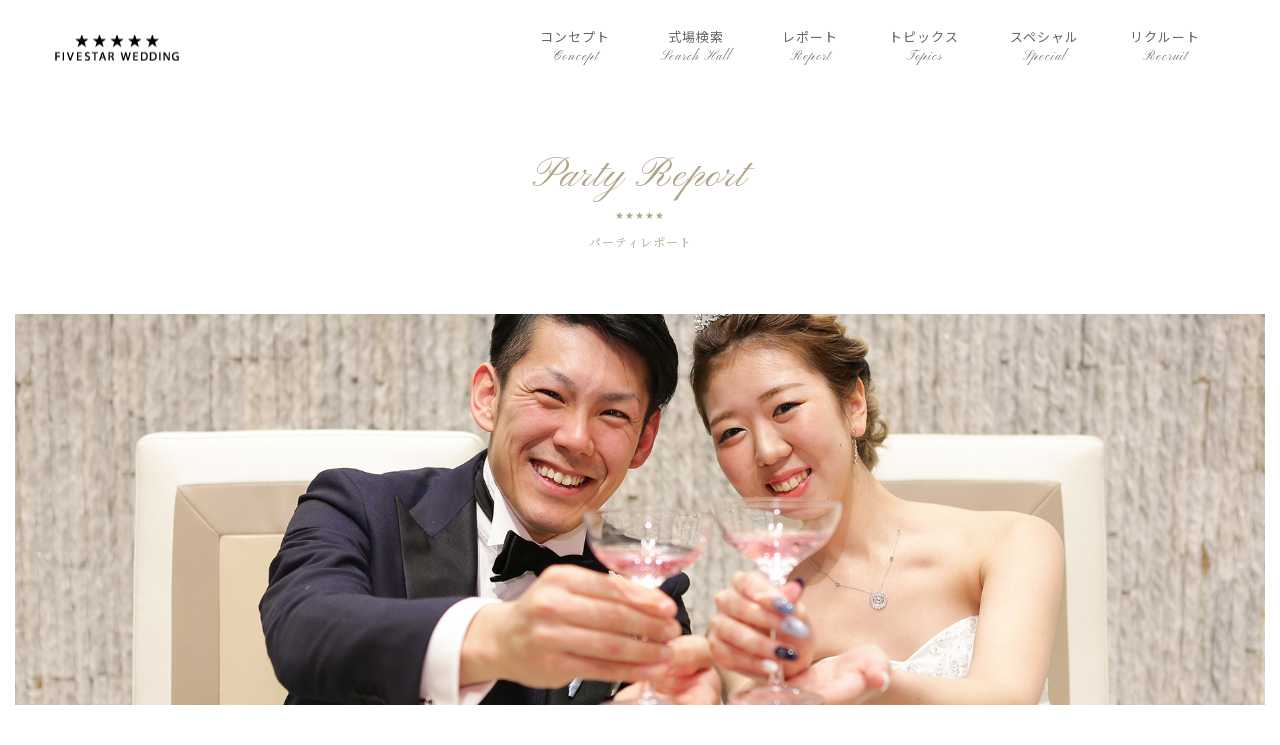

--- FILE ---
content_type: text/html; charset=UTF-8
request_url: https://www.fivestar-wedding.com/report/726/
body_size: 5825
content:
<!DOCTYPE html>
<html>
<head>

<!-- Google Tag Manager -->
<script>(function(w,d,s,l,i){w[l]=w[l]||[];w[l].push({'gtm.start':
new Date().getTime(),event:'gtm.js'});var f=d.getElementsByTagName(s)[0],
j=d.createElement(s),dl=l!='dataLayer'?'&l='+l:'';j.async=true;j.src=
'https://www.googletagmanager.com/gtm.js?id='+i+dl;f.parentNode.insertBefore(j,f);
})(window,document,'script','dataLayer','GTM-TWQX5LH');</script>
<!-- End Google Tag Manager -->

<meta charset="UTF-8">
<meta name="format-detection" content="telephone=no">
<meta name="robots" content="index,follow">

<script type="text/javascript">if ((navigator.userAgent.indexOf('Android') > 0 && navigator.userAgent.indexOf('Mobile') == -1) || navigator.userAgent.indexOf('iPad') > 0){ document.write('<meta name="viewport" content="width=1280, user-scalable=yes">'); }else if ((navigator.userAgent.indexOf('iPhone') > 0 && navigator.userAgent.indexOf('iPad') == -1) || navigator.userAgent.indexOf('iPod') > 0 || (navigator.userAgent.indexOf('Android') > 0 && navigator.userAgent.indexOf('Mobile') > 0)){ document.write('<meta name="viewport" content="width=device-width, user-scalable=no, initial-scale=1, minimum-scale=1.0, maximum-scale=1.0">');}</script>

<script src="//ajax.googleapis.com/ajax/libs/jquery/1.11.1/jquery.min.js"></script>
<script src="//cdnjs.cloudflare.com/ajax/libs/jquery-easing/1.3/jquery.easing.min.js"></script>
<script src="/common/js/common.js"></script>

<!--[if lt IE 9]>
<script src="/common/js/html5shiv.js"></script>
<script src="/common/js/respond.js"></script>
<![endif]-->

<link rel="stylesheet" href="/common/css/import_common.css?v=1.2">
<link rel="shortcut icon" href="/common/img/favicon.ico" />
<link rel="apple-touch-icon" sizes="180x180" href="/common/img/apple-touch-icon.png">

  <script type="text/javascript">
    var _gaq = _gaq || [];
    _gaq.push(['_setAccount', 'UA-41640119-29']);
    _gaq.push(['_trackPageview']);
  
    (function() {
      var ga = document.createElement('script'); ga.type = 'text/javascript'; ga.async = true;
      ga.src = ('https:' == document.location.protocol ? 'https://ssl' : 'http://www') + '.google-analytics.com/ga.js';
      var s = document.getElementsByTagName('script')[0];
      s.parentNode.insertBefore(ga, s);
    })();
  </script><!-- Load SiteAll End -->


<!-- Page Information -->
  <title>パーティレポート | FIVESTAR WEDDING　憧れの大聖堂で夢のような結婚式</title>
  <meta name="description" content="そのすべてに上質な、研ぎ澄まされた五ツ星ウエディング">
  <meta name="keywords" content="福岡,山口,岡山,広島,兵庫,大阪,秋田,岩手,青森,結婚,結婚式,結婚式場,ブライダル,教会,大聖堂,カテドラル,ゲストハウス,ハウスウエディング,人前式,神前式,披露宴,日本セレモニー,FIVESTARWEDDING,ファイブスター,FIVESTAR,fivestar,ウエディング,WEDDING,wedding,ファイブスターウエディング,五つ星,fivestarwedding,ノートルダムマリノア,ノートルダム北九州,アモーレヴォレサンマルコ,ザ・ブルーリバーウォーク,グランプラス　セント・ヴァレンタイン,ノートルダム宇部,防府グランドホテル,ノートルダム周南,リビエール,ノートルダム広島,ホーリーザイオンズパーク セント・ヴァレンタイン,ラ・ヴィオラ,ヴェルジュくらしき,リーセントカルチャーホテル,ノートルダム神戸,ノートルダム秋田,ノートルダム盛岡,ノートルダム八戸,アンジェリカノートルダム,デュクラス大阪">

  <meta property="og:title" content="FIVESTAR WEDDING　憧れの大聖堂で夢のような結婚式">
  <meta property="og:type" content="website">
  <meta property="og:url" content="http://www.fivestar-wedding.com/">
  <meta property="og:image" content="http://www.fivestar-wedding.com/brand/img/fivestar_wedding.png">
  <meta property="og:site_name" content="FIVESTAR WEDDING　憧れの大聖堂で夢のような結婚式">
  <meta property="og:description" content="そのすべてに上質な、研ぎ澄まされた五ツ星ウエディング">
<!-- Page Information END -->


<!-- Load PAGE ONLY -->
<link rel="stylesheet" href="https://www.fivestar-wedding.com/mg/wp-content/themes/fivestarwedding/report/single/css/import_style.css?v=1.1">
<script src="/common/js/bxslider.min.js"></script>
<script src="https://www.fivestar-wedding.com/mg/wp-content/themes/fivestarwedding/report/single/js/index.js"></script>
<!-- Load PAGE ONLY End -->


</head>
<body id="top">

<!-- Google Tag Manager (noscript) -->
<noscript><iframe src="https://www.googletagmanager.com/ns.html?id=GTM-TWQX5LH"
height="0" width="0" style="display:none;visibility:hidden"></iframe></noscript>
<!-- End Google Tag Manager (noscript) -->

<span class="lt"></span>
<span class="rt"></span>
<span class="lb"></span>
<span class="rb"></span>


	
<header class="">


<div class="navBox">
	<figure class="main"><a href="/"></a></figure>
	<nav class="globalNav">
		<ul class="">
			<li class="">
				<a href="/concept/" class="">
					<span class="sans-serif">コンセプト</span>
					<em class="script">Concept</em>
				</a>
			</li>
			<li class="">
				<a href="/searchhall/" class="">
					<span class="sans-serif">式場検索</span>
					<em class="script">Search Hall</em>
				</a>
			</li>
			<!-- 
			<li class="">
				<a href="/gallery/" class="">
					<span class="sans-serif">ギャラリー</span>
					<em class="script">Gallery</em>
				</a>
			</li>
			-->
			<li class="">
				<a href="/report/" class="">
					<span class="sans-serif">レポート</span>
					<em class="script">Report</em>
				</a>
			</li>
			<li class="">
				<a href="/topics/" class="">
					<span class="sans-serif">トピックス</span>
					<em class="script">Topics</em>
				</a>
			</li>
			<li class="">
				<a href="/special/" class="">
					<span class="sans-serif">スペシャル</span>
					<em class="script">Special</em>
				</a>
			</li>
			<li class="">
				<a href="https://aigroup.co.jp/recruit/" target="_blank" class="">
					<span class="sans-serif">リクルート</span>
					<em class="script">Recruit</em>
				</a>
			</li>
			
		</ul>
	</nav>
	
	
	<div class="accBox">
		<span class="btn">
			<em class="hamburger"><i></i></em>
		</span>

		<div class="globalArea"><div class="center"><div class="inner"><div class="layout">
			<div class="navArea">
				<nav class="globalNav">
		<ul class="">
			<li class="">
				<a href="/concept/" class="">
					<span class="sans-serif">コンセプト</span>
					<em class="script">Concept</em>
				</a>
			</li>
			<li class="">
				<a href="/searchhall/" class="">
					<span class="sans-serif">式場検索</span>
					<em class="script">Search Hall</em>
				</a>
			</li>
			<!-- 
			<li class="">
				<a href="/gallery/" class="">
					<span class="sans-serif">ギャラリー</span>
					<em class="script">Gallery</em>
				</a>
			</li>
			-->
			<li class="">
				<a href="/report/" class="">
					<span class="sans-serif">レポート</span>
					<em class="script">Report</em>
				</a>
			</li>
			<li class="">
				<a href="/topics/" class="">
					<span class="sans-serif">トピックス</span>
					<em class="script">Topics</em>
				</a>
			</li>
			<li class="">
				<a href="/special/" class="">
					<span class="sans-serif">スペシャル</span>
					<em class="script">Special</em>
				</a>
			</li>
			<li class="">
				<a href="https://aigroup.co.jp/recruit/" target="_blank" class="">
					<span class="sans-serif">リクルート</span>
					<em class="script">Recruit</em>
				</a>
			</li>
			
		</ul>
				</nav>
				<ol>
					<li><a href="https://www.facebook.com/fivestarwedding.kaleidoscope" target="_blank"><i class="fa fa-facebook" aria-hidden="true"></i></a></li>
					<li><a href="https://www.instagram.com/fivestarwedding_official" target="_blank"><i class="fa fa-instagram" aria-hidden="true"></i></a></li>
				</ol>
			</div><!-- .navArea End -->

			
		</div></div></div></div><!-- .globalArea End -->
	</div><!-- .accBox End -->
</div><!-- .navBox End -->
</header><!-- header End -->

<main>
	
	<section class="title">

			<div class="titleBox">
				<span class="en script">Party Report</span>
				<h2>パーティレポート</h2>
			</div><!-- .titleBox End -->
	</section><!-- .title End -->
	<figure class="main"><img src="/mg/wp-content/uploads/2020/10/si0102.jpg"></figure>

	<span class="facility">ノートルダム八戸</span>
	<h3>【ノートルダム八戸】アナと雪の女王</h3>
	<span class="date script">2020.03.14</span>
	<p class="lead">
この時期だけど<br />
この時期だからこそ<br />
<br />
みんなが笑顔になれる一日にしたい	</p>
	
	
		<figure class="sub"><img src="/mg/wp-content/uploads/2020/10/si0047.jpg"></figure>
		
	
		<figure class="min"><img src="/mg/wp-content/uploads/2020/10/si0028.jpg"></figure>
		
	
	<div class="thumb">
		<ul>
			<li><img src="/mg/wp-content/uploads/2020/10/si0016.jpg"></li>
			<li><img src="/mg/wp-content/uploads/2020/10/si0042.jpg"></li>
		</ul>
		<ul>
			<li><img src="/mg/wp-content/uploads/2020/10/si0064.jpg"></li>
			<li><img src="/mg/wp-content/uploads/2020/10/si0045.jpg"></li>
		</ul>
		<ul>
			<li><img src="/mg/wp-content/uploads/2020/10/si0111.jpg"></li>
			<li><img src="/mg/wp-content/uploads/2020/03/si0132.jpg"></li>
		</ul>
		<ul>
			<li><img src="/mg/wp-content/uploads/2020/03/si0235.jpg"></li>
			<li><img src="/mg/wp-content/uploads/2020/03/si0231.jpg"></li>
		</ul>
		<ul>
			<li><img src="/mg/wp-content/uploads/2020/03/si0246.jpg"></li>
			<li><img src="/mg/wp-content/uploads/2020/03/si0220.jpg"></li>
		</ul>
	</div>

	<h4></h4>
	<p class="bottom-txt">
みんな来てくれてありがとう<br />
<br />
これからもっと幸せになります	</p>
	
		<figure class="bottom"><img src="/mg/wp-content/uploads/2020/03/si0244.jpg"></figure>
		<div class="linkBox content">
		<a href="https://www.notredame-hachinohe.com/">ノートルダム八戸</a>
	</div>
	
	
	<section class="archive">
		<h5>その他のレポート</h5>
		<dl>
				<dt><a href="https://www.fivestar-wedding.com/report/1719/" class="zoom-min"><img src="/mg/wp-content/uploads/2021/11/TOP-400x400.jpg"></a></dt>
			<dd>
				<ul>
					<li class="date script">2021.09.19</li>
					<li class="place">ノートルダム宇部</li>
				</ul>
				<p>
【ノートルダム宇部】繋がるオンラインウエディング				</p>
				<a href="https://www.fivestar-wedding.com/report/1719/" class="script">View More</a>
			</dd>
		</dl>
		<dl>
				<dt><a href="https://www.fivestar-wedding.com/report/2920/" class="zoom-min"><img src="/mg/wp-content/uploads/2023/07/【修正済】S211-400x400.jpg"></a></dt>
			<dd>
				<ul>
					<li class="date script">2023.07.23</li>
					<li class="place">ノートルダムマリノア</li>
				</ul>
				<p>
【ノートルダムマリノア】With Thanks				</p>
				<a href="https://www.fivestar-wedding.com/report/2920/" class="script">View More</a>
			</dd>
		</dl>
		<dl>
				<dt><a href="https://www.fivestar-wedding.com/report/3086/" class="zoom-min"><img src="/mg/wp-content/uploads/2025/05/【修正済】065_CM-400x400.jpg"></a></dt>
			<dd>
				<ul>
					<li class="date script">2024.06.24</li>
					<li class="place">ノートルダム横浜みなとみらい</li>
				</ul>
				<p>
【ノートルダム横浜みなとみらい】今までも、これからも 、喜びと楽しさで彩られた特別な日				</p>
				<a href="https://www.fivestar-wedding.com/report/3086/" class="script">View More</a>
			</dd>
		</dl>
		<dl>
				<dt><a href="https://www.fivestar-wedding.com/report/1399/" class="zoom-min"><img src="/mg/wp-content/uploads/2021/03/27-400x400.jpg"></a></dt>
			<dd>
				<ul>
					<li class="date script">2021.03.13</li>
					<li class="place">St.ヴァレンタイン福山</li>
				</ul>
				<p>
【St.ヴァレンタイン福山】エレガント				</p>
				<a href="https://www.fivestar-wedding.com/report/1399/" class="script">View More</a>
			</dd>
		</dl>
	</section>
	<div class="linkBox report">
		<a href="/report/">レポート一覧</a>
	</div>
	
	<section class="special">
		<div class="titleBox">
			<span class="en script">Special</span>
			<h2>スペシャル</h2>
		</div><!-- .titleBox End -->
		
		<ul>
	
		<li><a href="https://www.the-lovel.com/costume/"><img src="/common/img/special/img_02.jpg" alt="THE LOVEL"></a></li>
		<li><a href="https://aigroup.co.jp/recruit/" target="_blank"><img src="/common/img/special/img_03.png" alt="リクルートサイト"></a></li>
	<!--li><a href="https://www.fivestar-wedding.com/honne/" target="_blank"><img src="/common/img/special/img_03.png" alt="又吉さん×結婚式のホンネ"></a></li-->
			<!--<li><a href="https://www.fivestar-wedding.com/teamlabwedding/" target="_blank"><img src="/common/img/special/img_01.jpg" alt="teamLabWedding with FIVESTAR WEDDING"></a></li>-->
		</ul>
	</section><!-- .special End -->

</main>
<footer>
	
	<section class="bottom-search s-none">
		<h6><span class="sans-serif">式場検索</span><em class="script">Serch Hall</em></h6>
		
		<nav class="search sans-serif">
			<ul class="area">
				<li>
					青　森
					<ul class="address">
						<li>
							八　戸
							<ol>
								<li><a href="https://space.fivestar-wedding.com/nd-hachinohe/" target="_blank">ノートルダム八戸</a></li>
							</ol>
						</li>
					</ul>
				</li>
				<li>
					岩　手
					<ul class="address">
						<li>
							盛　岡
							<ol>
								<li><a href="https://space.fivestar-wedding.com/nd-morioka/" target="_blank">ノートルダム盛岡</a></li>
								<!-- <li><a href="http://clubviage.jp/morioka/" target="_blank">クラブヴィアージュ</a></li> -->
							</ol>
						</li>
					</ul>
				</li>
				<li>
					秋　田
					<ul class="address">
						<li>
							秋　田
							<ol>
								<li><a href="https://space.fivestar-wedding.com/nd-akita/" target="_blank">ノートルダム秋田</a></li>
								<!--li><a href="https://www.noshiro-c-h.com/" target="_blank">キャッスルホテル能代</a></li-->
							</ol>
						</li>
					</ul>
				</li>
				<li>
					宮　城
					<ul class="address">
						<li>
							仙　台
							<ol>
								<li><a href="https://space.fivestar-wedding.com/johzenji-garden-hills/" target="_blank">定禅寺ガーデンヒルズ迎賓館</a></li>
								<li><a href="https://space.fivestar-wedding.com/gran-suite/" target="_blank">グラン・スイート</a></li>
								<!--li><a href="https://fivestarwedding-sendai.com/hall/gt/" target="_blank">THE GRIGHT</a></li-->
							</ol>
						</li>
					</ul>
				</li>
				<li>
					神奈川
					<ul class="address">
						<li>
							横　浜
							<ol>
								<li><a href="https://space.fivestar-wedding.com/nd-yokohama/" target="_blank">ノートルダム<br>横浜みなとみらい</a></li>
							</ol>
						</li>
					</ul>
				</li>
			</ul>
			<ul class="area">
			<!--	<li>
					京　都
					<ul class="address">
						<li>
							京　都
							<ol>
								<!--li><a href="https://www.muromachi-stage.com/" target="_blank">室町ステージ ザ スクリーン</a></li-->
                 <!--               <li><a href="https://www.screen-hotel.jp/" target="_blank">ザ・スクリーン</a></li>
							</ol>
						</li>
					</ul>
				</li> -->
				<li>
					兵　庫
					<ul class="address">
						<li>
							神　戸
							<ol>
								<li><a href="https://space.fivestar-wedding.com/nd-kobe/" target="_blank">ノートルダム神戸</a></li>
							</ol>
						</li>
					</ul>
				</li>
				<li>
					大　阪
					<ul class="address">
						<li>
							堺
							<ol>
								<li><a href="https://space.fivestar-wedding.com/nd-sakai/" target="_blank">アンジェリカ ノートルダム</a></li>
								<!-- <li><a href="http://clubviage.jp/sakai/" target="_blank">クラブヴィアージュ</a></li> -->
							</ol>
						</li>
						<li>
							大　阪
							<ol>
								<li><a href="https://space.fivestar-wedding.com/duclass-osaka/" target="_blank">デュクラス大阪</a></li>
								<li><a href="https://space.fivestar-wedding.com/nd-osaka-one/" target="_blank">ノートルダム大阪ONE</a></li>
							</ol>
						</li>
					</ul>
				</li>
				<li>
					岡　山
					<ul class="address">
						<li>
							倉　敷
							<ol>
								<li><a href="https://space.fivestar-wedding.com/verger-kurashiki/" target="_blank">ヴェルジェくらしき</a></li>
							</ol>
						</li>
						<li>
							岡　山
							<ol>
								<!--<li><a href="https://space.fivestar-wedding.com/recent-culturehotel/" target="_blank">リーセントカルチャーホテル</a></li>-->
								<li><a href="https://space.fivestar-wedding.com/primrose-okayama/" target="_blank">セント・ポールズパーク プリムローズ</a></li>
							</ol>
						</li>
					</ul>
				</li>
				<li>
					広　島
					<ul class="address">
						<li>
							福　山
							<ol>
								<li><a href="https://space.fivestar-wedding.com/st-valentine-fukuyama/" target="_blank">ホーリーザイオンズパーク セント ヴァレンタイン</a></li>
								<!-- <li><a href="http://clubviage.jp/fukuyama/" target="_blank">クラブヴィアージュ</a></li> -->
							</ol>
						</li>
						<li>
							広　島
							<ol>
								<li><a href="https://space.fivestar-wedding.com/nd-hiroshima/" target="_blank">ノートルダム広島</a></li>
							</ol>
						</li>
					</ul>
				</li>
			</ul>
			<ul class="area">
				
				<li>
					山　口
					<ul class="address">
						<li>
							下　関
							<ol>
								<li><a href="https://space.fivestar-wedding.com/nd-shimonoseki/" target="_blank">ノートルダム下関</a></li>
							</ol>
						</li>
						<li>
							宇　部
							<ol>
								<li><a href="https://space.fivestar-wedding.com/nd-ube/" target="_blank">ノートルダム宇部</a></li>
							</ol>
						</li>
						<li>
							防　府
							<ol>
								<li><a href="https://space.fivestar-wedding.com/hofu-grandhotel/" target="_blank">防府グランドホテル</a></li>
							</ol>
						</li>
						<li>
							周　南
							<ol>
								<li><a href="https://space.fivestar-wedding.com/nd-shunan/" target="_blank">ノートルダム周南</a></li>
							</ol>
						</li>
						<!--li>
							岩　国
							<ol>
								<li><a href="https://www.liveyell.com/" target="_blank">リビエール</a></li>
							</ol>
						</li-->
					</ul>
				</li>
<!--				<li>
					愛　媛
					<ul class="address">
						<li>
							松　山
							<ol>
								<li><a href="https://www.the-gright.com/" target="_blank">ザ・グライト</a></li>
							</ol>
						</li>
					</ul>
				</li> -->
				<li>
					福　岡
					<ul class="address">
						<li>
							福岡
							<ol>
								<li><a href="https://space.fivestar-wedding.com/nd-marinoa/" target="_blank">ノートルダムマリノア</a></li>
							</ol>
						</li>
						<li>
							北九州
							<ol>
								<li><a href="https://space.fivestar-wedding.com/nd-kitakyushu/" target="_blank">ノートルダム北九州</a></li>
								<li><a href="https://space.fivestar-wedding.com/sanmarco-moji/" target="_blank">アモーレヴォレサンマルコ</a></li>
								<!--li><a href="https://www.the-blue-riverwalk.com/" target="_blank">ザ・ブルー リバーウォーク</a></li-->
							</ol>
						</li>
					</ul>
				</li>
				<!--li>
					佐　賀
					<ul class="address">
						<li>
							伊万里
							<ol>
								<li><a href="http://www.imari-sentir.jp/" target="_blank">伊万里アイトワサンティール</a></li>
							</ol>
						</li>
					</ul>
				</li-->
				
				<li>
					長　崎
					<ul class="address">
						<li>
							佐世保
							<ol>
								<!--li><a href="http://www.aitowa.co.jp/" target="_blank">ライフステージ佐世保アイトワ</a></li-->
								<li><a href="https://space.fivestar-wedding.com/yumihari/" target="_blank">弓張の丘ホテル</a></li>
							</ol>
						</li>
					</ul>
				</li>
				
			</ul>
		</nav>
	</section><!-- .bottom-search End -->
	
	<nav class="global">
		<ul class="">
			<li class="">
				<a href="/concept/" class="">
					<span class="sans-serif">コンセプト</span>
					<em class="script">Concept</em>
				</a>
			</li>
			<li class="">
				<a href="/searchhall/" class="">
					<span class="sans-serif">式場検索</span>
					<em class="script">Search Hall</em>
				</a>
			</li>
			<!-- 
			<li class="">
				<a href="/gallery/" class="">
					<span class="sans-serif">ギャラリー</span>
					<em class="script">Gallery</em>
				</a>
			</li>
			-->
			<li class="">
				<a href="/report/" class="">
					<span class="sans-serif">レポート</span>
					<em class="script">Report</em>
				</a>
			</li>
			<li class="">
				<a href="/topics/" class="">
					<span class="sans-serif">トピックス</span>
					<em class="script">Topics</em>
				</a>
			</li>
			<li class="">
				<a href="/special/" class="">
					<span class="sans-serif">スペシャル</span>
					<em class="script">Special</em>
				</a>
			</li>
			<li class="">
				<a href="https://aigroup.co.jp/recruit/" target="_blank" class="">
					<span class="sans-serif">リクルート</span>
					<em class="script">Recruit</em>
				</a>
			</li>
			
		</ul>
	</nav>
	
	<figure class="logo"><a href="/"><img src="/common/img/logo-wh.png" class="s-none"><img src="/common/img/logo-wh@3x.png" class="p-none"></a></figure>
	
	<ol class="sns">
					<li><a href="https://www.facebook.com/fivestarwedding.kaleidoscope" target="_blank"><i class="fa fa-facebook" aria-hidden="true"></i></a></li>
					<li><a href="https://www.instagram.com/fivestarwedding_official" target="_blank"><i class="fa fa-instagram" aria-hidden="true"></i></a></li>
	</ol>
	<!-- 
	<ol class="status sans-serif">
		<li><a href="/privacy_policy/">プライバシーポリシー</a></li>
		<li><a href="/site_policy/">サイトポリシー</a></li>
	</ol>
	-->
	<p class="sans-serif">Copyright &copy; 2026 AI-GROUP INC.ALL RIGHTS RESERVED.</p>
</footer>





</body>
</html>

--- FILE ---
content_type: text/css
request_url: https://www.fivestar-wedding.com/mg/wp-content/themes/fivestarwedding/report/single/css/import_style.css?v=1.1
body_size: -69
content:
@charset "utf-8";

@import url("style-s.css?v=1.1") only screen and (max-width: 736px);
@import url("style.css?v=1.1") only screen and (min-width: 737px);



--- FILE ---
content_type: text/css
request_url: https://www.fivestar-wedding.com/common/css/common-s.css?v=1.2
body_size: 3083
content:
@charset "utf-8";

body {
	margin: 0;
	padding: 10px 10px 0px;
	background: #ffffff;
	color: #565656;
	font-family: "Libre Baskerville", "Noto Serif JP", serif;
	font-size: 13px;
	line-height: 1.7;
	-webkit-text-size-adjust:100%;
	min-width: 320px;
	box-sizing: border-box;
	overflow-x: hidden;
	-webkit-transition: 0.4s ease-in-out;
	-moz-transition: 0.4s ease-in-out;
	-o-transition: 0.4s ease-in-out;
	transition: 0.4s ease-in-out;
	opacity: 0;
}
::selection {
    background:#FFB3B3;
	color:#fff;
}
::-moz-selection {
    background:#FFB3B3; 
	color:#fff;
}

* html body {
	font-family:"ＭＳ Ｐゴシック","メイリオ",Meiryo,Verdana,Arial,Helvetica,sans-serif;/* ※サイトにより変更 */
	font-size:94%;
}

*:first-child+html body {
	font-family:"ＭＳ Ｐゴシック","メイリオ",Meiryo,Verdana,Arial,Helvetica,sans-serif;/* ※サイトにより変更 */
	font-size:94%;
	cursor:default;
}

body div {
	text-align: inherit;
	margin: 0 auto;
}

h1 {
	font-size:143%;
	font-weight:normal;
}

h2 {
	font-size:129%;
	font-weight:normal;
}

h3 {
	font-size:115%;
	font-weight:normal;
}

html{
	overflow-x: hidden;
	overflow-y:scroll;
}

img {
	vertical-align: top;
	width:100%;
}
.s-none{
	display:none !important;
}




/*	フォント
================================================== */
.serif{
	font-family: "Libre Baskerville", "Noto Serif JP", serif;
}
.script{
	font-family: "Pinyon Script", cursive;
}
.sans-serif{
	font-family: "Lato", "Noto Sans JP", sans-serif;
}
.regular{
	font-weight: 400;
}
.semi{
	font-weight: 500;
}
.demi{
	font-weight: 600;
}
.bold{
	font-weight: 700;
}





/*	リンク設定（※サイトにより変更）
================================================== */
a:link {
	color: #666666;
	text-decoration: none;
}
a:visited {
	color: #666666;
	text-decoration: none;
}
a:hover {
	color: #999999;
	text-decoration: none;
}
a:hover img{
	filter: alpha(opacity=60);
	-moz-opacity:0.60;
	opacity:0.60;
}






/*	clearfix
================================================== */

.cf:after {
  content: "";
  display: block;
  clear: both;
  height: 0;
  visibility: hidden;
}
.cf {
  min-height: 1px;
  position:relative
}

* html .cf {
  height: 1px;
}



/*	パーツ
================================================== */
body span.lt{
	display: block;
	background: #fff;
	position: fixed;
	left: 0;
	top: 0;
	height: 10px;
	width: 0;
	z-index: 5000;
	transition: all 0.8s cubic-bezier(0.645, 0.045, 0.355, 1) 0s;
}
body.active .lt{
	width: 100%;
}
body span.rt{
	display: block;
	background: #fff;
	position: fixed;
	right: 0;
	top: 0;
	width: 10px;
	height: 0;
	z-index: 5000;
	transition: all 0.8s cubic-bezier(0.645, 0.045, 0.355, 1) 0s;
}
body.active .rt{
	height: 100%;
}
body span.rb{
	display: block;
	background: #fff;
	position: fixed;
	right: 0;
	bottom: 0;
	height: 10px;
	width: 0;
	z-index: 5000;
	transition: all 0.8s cubic-bezier(0.645, 0.045, 0.355, 1) 0s;
}
body.active .rb{
	width: 100%;
}
body span.lb{
	display: block;
	background: #fff;
	position: fixed;
	left: 0;
	bottom: 0;
	width: 10px;
	height: 0;
	z-index: 5000;
	transition: all 0.8s cubic-bezier(0.645, 0.045, 0.355, 1) 0s;
}
body.active .lb{
	height: 100%;
}


main .titleBox {
	line-height: 1;
	color: #afa488;
	text-align: center;
}
main .mainimg .titleBox {
	color: #fff;
}
main .titleBox span.en{
	font-size: 46px;
}
main .titleBox span.en:after{
	content: "★★★★★";
	padding: 15px 0;
	display: block;
	font-size: 10px;
}
main .titleBox h2{
	font-size: 14px;
}




.linkBox{
}
.linkBox a{
	display: block;
	width: 230px;
	height: 55px;
	line-height: 55px;
	background: url(../img/link.png) no-repeat center center;
	background-size: contain;
	color: #fff;
	font-size: 19px;
	text-align: center;
	position: relative;
}

main .mainimg{
	position: relative;
}
main .mainimg figure{
	min-height: 320px;
	box-sizing: border-box;
	background-repeat: no-repeat;
	background-size: cover;
	background-position: center center;
	position: relative;
}
main .mainimg figure:before{
	content: "";
	display: block;
	position: absolute;
	left: 0;
	top: 0;
	width: 100%;
	height: 100%;
	background: rgba(0,0,0,0.4);
	z-index: 1;
}
main .mainimg .txtBox{
	position: absolute;
	left: 0;
	right: 0;
	top: 50%;
	transform: translateY(-50%);
	z-index: 2;
}



/*	ページ整形（全頁に関わるCSSを記入）
================================================== */

div#wrapper {
	width: 100%;
	margin-right: auto;
	margin-left: auto;
	position: relative;
	z-index: 2;
}




/*	ヘッダー
================================================== */

header{
	z-index: 9999;
	width: 100%;
	position: fixed;
	left: 0;
	top: 0;
	height: 60px;
	min-width: 320px;
	background: rgba(255,255,255,1.0);
	transition: 1.2s ease-in-out;
}
header.fadein{
	background: rgba(255,255,255,0.0);
}
header.fadein.scroll{
	background: rgba(255,255,255,1.0);
}

header .navBox{
	position: relative;
	margin: 0 auto 0 auto;
	z-index: 2;
	text-align: left;
}
header .navBox figure.main{
	display: inline-block;
	vertical-align: middle;
	padding: 20px 0 14px 20px;
	position: relative;
	z-index: 4;
}
header .navBox figure.main a{
	display: block;
	width: 124px;
	height: 26px;
	position: relative;
	transition: 0.8s ease-in-out;
}
header .navBox figure.main a:before{
	content: "";
	position: absolute;
	left: 0;
	width: 100%;
	top: 0;
	height: 100%;
	background: url(../img/logo-bk@3x.png) no-repeat center center;
	background-size: contain;
	opacity: 1;
	z-index: 2;
	transition: 0.8s ease-in-out;
}
header.fadein .navBox figure.main a:before{
	background: url(../img/logo-wh@3x.png) no-repeat center center;
	background-size: contain;
	opacity: 1;
}

header.fadein.active .navBox figure.main a:before,
header.fadein.scroll .navBox figure.main a:before{
	opacity: 0;
}
header.fadein .navBox figure.main a:after{
	content: "";
	position: absolute;
	left: 0;
	width: 100%;
	top: 0;
	height: 100%;
	background: url(../img/logo-bk@3x.png) no-repeat center center;
	background-size: contain;
	opacity: 0;
	z-index: 1;
	transition: 0.8s ease-in-out;
}

header.fadein.active .navBox figure.main a:after,
header.fadein.scroll .navBox figure.main a:after{
	opacity: 1;
}

header .navBox .globalNav{
	display: none;
}
header .navBox .globalArea .globalNav{
	display: block;
}



/*	ボタン
================================================== */

header .navBox span.btn{
	position: absolute;
	right: 20px;
	top: 20px;
	width: 30px;
	height: 30px;
	background: rgba(182,172,124,0);
	display: block;
	z-index: 4;
	-webkit-transition: 0.4s ease-in-out;
	-moz-transition: 0.4s ease-in-out;
	-o-transition: 0.4s ease-in-out;
	transition: 0.4s ease-in-out;
	cursor: pointer;
}
header .navBox span.btn.active{
	background: rgba(178,0,0,0.0);
}
header .navBox span.btn em.hamburger{
	position: absolute;
	left: 0;
	width: 100%;
	top: 42%;
}
header .navBox span.btn em.hamburger:before,
header .navBox span.btn em.hamburger:after{
	content: "";
	display: block;
	position: absolute;
	left: 50%;
	margin-left: -14px;
	width: 28px;
	height: 1px;
	background: #afa488;
	-webkit-transition: 0.4s ease-in-out;
	-moz-transition: 0.4s ease-in-out;
	-o-transition: 0.4s ease-in-out;
	transition: 0.4s ease-in-out;
}
header.fadein .navBox span.btn em.hamburger:before,
header.fadein .navBox span.btn em.hamburger:after{
	background: #fff;
}
header.fadein.active .navBox span.btn em.hamburger:before,
header.fadein.active .navBox span.btn em.hamburger:after,
header.fadein.scroll .navBox span.btn em.hamburger:before,
header.fadein.scroll .navBox span.btn em.hamburger:after{
	background: #afa488;
}
header .navBox span.btn em.hamburger:before{
	top: -8px;
}
header .navBox span.btn.active em.hamburger:before{
	height: 0;
	margin-left: -24px;
}
header .navBox span.btn em.hamburger:after{
	bottom: -9px;
}
header .navBox span.btn.active em.hamburger:after{
	height: 0;
	margin-left: -4px;
}


header .navBox span.btn em.hamburger i{
	position: absolute;
	left: 50%;
	top: 50%;
}
header .navBox span.btn em.hamburger i:before{
	content: "";
	position: absolute;
	left: 0;
	top: 50%;
	width: 14px;
	height: 1px;
	background: #afa488;
	display: block;
	-webkit-transition: 0.4s ease-in-out;
	-moz-transition: 0.4s ease-in-out;
	-o-transition: 0.4s ease-in-out;
	transition: 0.4s ease-in-out;
}
header .navBox span.btn em.hamburger i:after{
	content: "";
	position: absolute;
	right: 0;
	top: 50%;
	width: 14px;
	height: 1px;
	background: #afa488;
	display: block;
	-webkit-transition: 0.4s ease-in-out;
	-moz-transition: 0.4s ease-in-out;
	-o-transition: 0.4s ease-in-out;
	transition: 0.4s ease-in-out;
}
header.fadein .navBox span.btn em.hamburger i:before,
header.fadein .navBox span.btn em.hamburger i:after{
	background: #fff;
}
header.fadein.active .navBox span.btn em.hamburger i:before,
header.fadein.active .navBox span.btn em.hamburger i:after,
header.fadein.scroll .navBox span.btn em.hamburger i:before,
header.fadein.scroll .navBox span.btn em.hamburger i:after{
	background: #afa488;
}
header .navBox span.btn.active em.hamburger i:before{
	transform: rotate(45deg);
	left: -14px;
	width: 28px;
}
header .navBox span.btn.active em.hamburger i:after{
	transform: rotate(-45deg);
	right: -14px;
	width: 28px;
}




/*	展開時メニュー
================================================== */

header .navBox .globalArea{
	display: none;
}
header .navBox .globalArea{
	position: fixed;
	z-index: 3;
	left: 0;
	top: 0;
	right: 0;
	bottom: 0;
	background: rgba(255,255,255,1.0);
	overflow-y: visible;
	overflow-x: hidden;
}
header .navBox .globalArea.active{
}
header .navBox .globalArea .center{
	opacity: 0;
	visibility: hidden;
	-webkit-transition: 0.4s ease-in-out;
	-moz-transition: 0.4s ease-in-out;
	-o-transition: 0.4s ease-in-out;
	transition: 0.4s ease-in-out;
}
header .navBox .globalArea.active .center{
	opacity: 1;
	visibility: visible;
	-webkit-transition: 1.0s ease-in-out;
	-moz-transition: 1.0s ease-in-out;
	-o-transition: 1.0s ease-in-out;
	transition: 1.0s ease-in-out;
	padding: 90px 0 30px 0;
}
header .navBox .globalArea .inner{
	text-align: center;
	vertical-align: middle;
}
header .navBox .globalArea .inner .layout{
	margin: 0 auto;
	position: relative;
	text-align: center;
}


header .navBox .navArea{
	font-size: 15px;
	margin-bottom: 30px;
}
header .navBox .navArea ul {
	margin-bottom: 35px;
}
header .navBox .navArea ul li {
	margin: 0 15% 20px;
}
header .navBox .navArea ul li a{
	display: block;
	color: #afa488;
	padding: 8px 0;
	position: relative;
	text-align: left;
}
header .navBox .navArea ul li a span{
	display: inline-block;
	margin-right: 12px;
}
header .navBox .navArea ul li a:after{
	content: "";
	display: block;
	width: 20px;
	height: 1px;
	background: #afa488;
	position: absolute;
	right: 0;
	top: 50%;
}
header .navBox .navArea ul li a:before{
	content: "";
	display: block;
	width: 6px;
	height: 1px;
	background: #afa488;
	position: absolute;
	right: -1px;
	margin-top: -2px;
	top: 50%;
	transform: rotate(45deg);
}

header .navBox .navArea ol {
	font-size: 18px;
	text-align: center;
}
header .navBox .navArea ol li {
	display: inline-block;
	margin: 0 15px;
}
header .navBox .navArea ol li a{
	color: #afa488;
}

/*	コンテンツ
================================================== */
main{
	padding: 0 0 0 0;
	position: relative;
}
main .special{
	background: #efebda;
	padding: 45px 0;
}
main .special ul{
	margin: 45px 10% 0;
	font-size: 0;
	letter-spacing: 0;
}
main .special ul li{
	margin-bottom: 5px;
}
main .special ul li img{
	max-width: 100%;
	height: auto;
}




/*	フッター
================================================== */
footer {
	margin-top: 10px;
	padding-bottom: 10px;
	background: #afa488;
	color: #fff;
	width: calc(100% + 20px);
	margin-left: -10px;
	position: relative;
	z-index: 9998;
}
footer a{
	color: #fff !important;
}

footer .global{
	margin: 0 auto 65px;
}
footer .global ul{
	font-size: 0;
	text-align: left;
}
footer .global ul li{
	font-size: 14px;
}
footer .global ul li a{
	display: block;
	border-bottom: 1px solid #fff;
	padding: 18px 0 15px 25px;
	position: relative;
}
footer .global ul li a span{
	font-size: 13px;
	padding-right: 5px;
}
footer .global ul li a em{
	font-size: 12px;
}
footer .global ul li a:after{
	content: "";
	display: block;
	width: 20px;
	height: 1px;
	background: #fff;
	position: absolute;
	right: 25px;
	top: 50%;
}
footer .global ul li a:before{
	content: "";
	display: block;
	width: 6px;
	height: 1px;
	background: #fff;
	position: absolute;
	right: 24px;
	margin-top: -2px;
	top: 50%;
	transform: rotate(45deg);
}
footer figure.logo{
	text-align: center;
	margin-bottom: 45px;
	margin-left: 30%;
	margin-right: 30%;
}
footer ol.sns {
	text-align: center;
	font-size: 0;
	margin-bottom: 20px;
}
footer ol.sns li{
	display: inline-block;
	font-size: 18px;
	margin: 0 15px;
}
footer ol.status {
	text-align: center;
	font-size: 0;
	margin-bottom: 12px;
}
footer ol.status li{
	display: inline-block;
	font-size: 11px;
	margin: 0 15px 0 0;
	padding-right: 15px;
	border-right: 1px solid #fff;
}
footer ol.status li:last-of-type{
	margin: 0 0px 0 0;
	padding-right: 0px;
	border-right: 0px solid #fff;
}
footer p {
	text-align: center;
	font-size: 12px;
}




--- FILE ---
content_type: text/css
request_url: https://www.fivestar-wedding.com/common/css/common.css?v=1.1
body_size: 2869
content:
@charset "utf-8";

body {
	margin: 0 auto;
	padding: 15px;
	background: #ffffff;
	color: #565656;
	font-family: "Libre Baskerville", "Noto Serif JP", serif;
	font-size: 13px;
	line-height: 1.7;
	-webkit-print-color-adjust: exact;
	-webkit-text-size-adjust: 100%;
	position: relative;
	box-sizing: border-box;
	letter-spacing: 1px;
	overflow-x: hidden;
	-webkit-transition: 0.4s ease-in-out;
	-moz-transition: 0.4s ease-in-out;
	-o-transition: 0.4s ease-in-out;
	transition: 0.4s ease-in-out;
	opacity: 0;
}
::selection {
    background:#CEB464;
	color:#fff;
}
::-moz-selection {
    background:#CEB464; 
	color:#fff;
}

* html body {
	font-family:"ＭＳ Ｐゴシック","メイリオ",Meiryo,Verdana,Arial,Helvetica,sans-serif;
	font-size:94%;
}
*:first-child+html body {
	font-family:"ＭＳ Ｐゴシック", "メイリオ", Meiryo, Verdana, Arial, Helvetica, sans-serif;
	font-size:94%;
	cursor:default;
}

body div {
	margin: 0 auto;
}
h1 {
	font-size:143%;
}
h2 {
	font-size:129%;
}
h3 {
	font-size:115%;
}
h1,h2,h3,h4,h5,h6{
	font-weight: normal;
}
html{
	overflow-y:scroll;
}
img {
	vertical-align: top;
}


.p-none{
	display:none !important;
}



/*	フォント
================================================== */
.serif{
	font-family: "Libre Baskerville", "Noto Serif JP", serif;
}
.script{
	font-family: "Pinyon Script", cursive;
}
.sans-serif{
	font-family: "Lato", "Noto Sans JP", sans-serif;
}
.regular{
	font-weight: 400;
}
.semi{
	font-weight: 500;
}
.demi{
	font-weight: 600;
}
.bold{
	font-weight: 700;
}



/*	リンク設定
================================================== */
a:link {
	color: #666666;
	text-decoration: none;
}
a:visited {
	color: #666666;
	text-decoration: none;
}
a:hover {
	color: #999999;
	text-decoration: none;
}

a:hover{
	filter: alpha(opacity=70);
	-moz-opacity:0.70;
	opacity:0.70;
	-webkit-transition: 0.4s ease-in-out;
	-moz-transition: 0.4s ease-in-out;
	-o-transition: 0.4s ease-in-out;
	transition: 0.4s ease-in-out;
}
.no-op a:hover,
a.no-op:hover{
	filter: alpha(opacity=100);
	-moz-opacity:1.0;
	opacity:1.0;
	-webkit-transition: 0.4s ease-in-out;
	-moz-transition: 0.4s ease-in-out;
	-o-transition: 0.4s ease-in-out;
	transition: 0.4s ease-in-out;
}
a.zoom{
	display: block;
	-webkit-transition: all 0.8s cubic-bezier(0.215, 0.61, 0.355, 1);
	-moz-transition: all 0.8s cubic-bezier(0.215, 0.61, 0.355, 1);
	-o-transition: all 0.8s cubic-bezier(0.215, 0.61, 0.355, 1);
	transition: all 0.8s cubic-bezier(0.215, 0.61, 0.355, 1);
}
a.zoom:hover{
	filter: alpha(opacity=100);
	-moz-opacity:1.0;
	opacity:1.0;
	transform: scale(1.2);
	-webkit-transform: scale(1.2);
	-moz-transform: scale(1.2);
	-o-transform: scale(1.2);
	-ms-transform: scale(1.2);
}
a.zoom-min{
	display: block;
	-webkit-transition: all 0.8s cubic-bezier(0.215, 0.61, 0.355, 1);
	-moz-transition: all 0.8s cubic-bezier(0.215, 0.61, 0.355, 1);
	-o-transition: all 0.8s cubic-bezier(0.215, 0.61, 0.355, 1);
	transition: all 0.8s cubic-bezier(0.215, 0.61, 0.355, 1);
}
a.zoom-min:hover{
	filter: alpha(opacity=100);
	-moz-opacity:1.0;
	opacity:1.0;
	transform: scale(1.08);
	-webkit-transform: scale(1.04);
	-moz-transform: scale(1.04);
	-o-transform: scale(1.04);
	-ms-transform: scale(1.04);
}


/*	clearfix
================================================== */
.cf:after {
  content: "";
  display: block;
  clear: both;
  height: 0;
  visibility: hidden;
}
.cf {
  min-height: 1px;
  position:relative
}
* html .cf {
  height: 1px;
}




/*	パーツ
================================================== */
body span.lt{
	display: block;
	background: #fff;
	position: fixed;
	left: 0;
	top: 0;
	height: 15px;
	width: 0;
	z-index: 5000;
	transition: all 0.8s cubic-bezier(0.645, 0.045, 0.355, 1) 0s;
}
body.active .lt{
	width: 100%;
}
body span.rt{
	display: block;
	background: #fff;
	position: fixed;
	right: 0;
	top: 0;
	width: 15px;
	height: 0;
	z-index: 5000;
	transition: all 0.8s cubic-bezier(0.645, 0.045, 0.355, 1) 0s;
}
body.active .rt{
	height: 100%;
}
body span.rb{
	display: block;
	background: #fff;
	position: fixed;
	right: 0;
	bottom: 0;
	height: 15px;
	width: 0;
	z-index: 5000;
	transition: all 0.8s cubic-bezier(0.645, 0.045, 0.355, 1) 0s;
}
body.active .rb{
	width: 100%;
}
body span.lb{
	display: block;
	background: #fff;
	position: fixed;
	left: 0;
	bottom: 0;
	width: 15px;
	height: 0;
	z-index: 5000;
	transition: all 0.8s cubic-bezier(0.645, 0.045, 0.355, 1) 0s;
}
body.active .lb{
	height: 100%;
}



main .titleBox {
	line-height: 1;
	color: #afa488;
	text-align: center;
}
main .mainimg .titleBox {
	color: #fff;
}
main .titleBox span.en{
	font-size: 42px;
}
main .titleBox span.en:after{
	content: "★★★★★";
	padding: 15px 0;
	display: block;
	font-size: 10px;
}
main .titleBox h2{
	font-size: 12px;
}


.linkBox{
}
.linkBox a{
	display: block;
	width: 230px;
	height: 55px;
	line-height: 55px;
	background: url(../img/link.png) no-repeat center center;
	background-size: contain;
	color: #fff;
	font-size: 19px;
	text-align: center;
	position: relative;
}


main .mainimg{
	position: relative;
}
main .mainimg figure{
	min-height: 520px;
	box-sizing: border-box;
	background-repeat: no-repeat;
	background-size: cover;
	background-position: center center;
	position: relative;
}
main .mainimg figure:before{
	content: "";
	display: block;
	position: absolute;
	left: 0;
	top: 0;
	width: 100%;
	height: 100%;
	background: rgba(0,0,0,0.4);
	z-index: 1;
}
main .mainimg .txtBox{
	position: absolute;
	left: 0;
	right: 0;
	top: 55%;
	transform: translateY(-50%);
	z-index: 2;
}


/*	ページ整形（全頁に関わるCSSを記入）
================================================== */

div#wrapper {
	width: 100%;
	margin-right: auto;
	margin-left: auto;
	position: relative;
	z-index: 2;
}




/*	ヘッダー
================================================== */

header{
	width: calc(100% - 30px);
	width: -webkit-calc(100% - 30px);
	position: fixed;
	top: 0;
	z-index: 3;
	min-width: 1180px;
	background: rgba(255,255,255,1.0);
	box-sizing: border-box;
	padding: 35px 40px 25px 40px;
	transition: 0.8s ease-in-out;
}
header.fadein {
	background: rgba(255,255,255,0.0);
}
header.fadein.scroll {
	background: rgba(255,255,255,1.0);
}

header .navBox{
	position: relative;
	margin: 0 auto 0 auto;
	z-index: 2;
	text-align: left;
	font-size: 0;
}
header .navBox figure.main{
	display: inline-block;
	vertical-align: middle;
	margin-right: 15px;
}
header .navBox figure.main a{
	display: block;
	width: 124px;
	height: 26px;
	position: relative;
	transition: 0.8s ease-in-out;
}
header .navBox figure.main a:before{
	content: "";
	position: absolute;
	left: 0;
	width: 100%;
	top: 0;
	height: 100%;
	background: url(../img/logo-bk.png) no-repeat center center;
	opacity: 1;
	z-index: 2;
	transition: 0.8s ease-in-out;
}
header.fadein .navBox figure.main a:before{
	background: url(../img/logo-wh.png) no-repeat center center;
	opacity: 1;
}
header.fadein.scroll .navBox figure.main a:before{
	opacity: 0;
}
header.fadein .navBox figure.main a:after{
	content: "";
	position: absolute;
	left: 0;
	width: 100%;
	top: 0;
	height: 100%;
	background: url(../img/logo-bk.png) no-repeat center center;
	opacity: 0;
	z-index: 1;
	transition: 0.8s ease-in-out;
}

header.fadein.scroll .navBox figure.main a:after{
	opacity: 1;
}

header .navBox figure.main a:hover{
}

header .navBox .globalNav{
	position: absolute;
	right: 0;
	top: -4px;
}
header .navBox .globalNav ul{
}
header .navBox .globalNav ul li{
	display: inline-block;
	vertical-align: middle;
}
header .navBox .globalNav ul li a{
	font-size: 13px;
	display: block;
	letter-spacing: 1px;
	padding-left: 25px;
	padding-right: 25px;
	text-align: center;
	line-height: 1;
}
header .navBox .globalNav ul li a span{
	display: block;
	margin-bottom: 7px;
	transition: 0.8s ease-in-out;
}
header .navBox .globalNav ul li a em{
	display: block;
	transition: 0.8s ease-in-out;
}
header.fadein .navBox .globalNav ul li a span,
header.fadein .navBox .globalNav ul li a em{
	color: #fff;
}
header.fadein.scroll .navBox .globalNav ul li a span,
header.fadein.scroll .navBox .globalNav ul li a em{
	color: #565656;
}
header .accBox{
	display: none;
}




/*	コンテンツ
================================================== */
main{
	display:block;
	position: relative;
	z-index: 2;
	min-width: 1180px;
}
main .special{
	background: #efebda;
	padding: 75px 0;
}
main .special ul{
	max-width: 980px;
	margin: 45px auto 0;
	font-size: 0;
	letter-spacing: 0;
}
main .special ul li{
	display: inline-block;
	width: 48%;
}
main .special ul li:nth-of-type(2n){
	margin-left: 4%;
}
main .special ul li img{
	max-width: 100%;
	height: auto;
}


/*	フッター
================================================== */
footer {
	margin-top: 15px;
	background: #afa488;
	color: #fff;
	padding: 85px 0 20px;
}
footer a{
	color: #fff !important;
}
footer section.bottom-search{
	width: 900px;
	margin: 0 auto 45px;
}
footer section.bottom-search h6{
	border-bottom: 1px solid #fff;
	padding-bottom: 10px;
	margin-bottom: 20px;
}
footer section.bottom-search h6 span{
	letter-spacing: 3px;
	display: inline-block;
	vertical-align: baseline;
	font-size: 18px;
	margin-right: 10px;
}
footer section.bottom-search h6 em{
	display: inline-block;
	vertical-align: baseline;
	font-size: 16px;
}
footer section.bottom-search nav.search{
	width: 100%;
	display: table;
	table-layout: fixed;
	font-size: 12px;
}
footer section.bottom-search nav.search ul.area{
	display: table-cell;
	vertical-align: top;
}
footer section.bottom-search nav.search ul.area li{
	margin-bottom: 20px;
	position: relative;
	padding-left: 2em;
}
footer section.bottom-search nav.search ul.area li:before{
	content: "★";
	display: inline-block;
	position: absolute;
	left: 0;
	top: 0;
}
footer section.bottom-search nav.search ul.area li:after{
	content: "";
	width: 1px;
	display: block;
	background: #fff;
	position: absolute;
	left: 0.5em;
	top: 2em;
	bottom: 0;
}
footer section.bottom-search nav.search ul.area ul.address{
}

footer section.bottom-search nav.search ul.area ul.address li{
	margin-bottom: 8px;
	position: relative;
	padding-left: 1em;
}
footer section.bottom-search nav.search ul.area ul.address li:before{
	content: "-";
}
footer section.bottom-search nav.search ul.area ul.address li:after{
	content: "";
	display: none;
}

footer section.bottom-search nav.search ul.area ul.address ol li{
	margin-bottom: 0px;
	position: relative;
	padding-left: 0em;
}
footer section.bottom-search nav.search ul.area ul.address ol li:before{
	content: "";
}
footer section.bottom-search nav.search ul.area ul.address ol li:after{
	content: "";
	display: none;
}

footer .global{
	width: 900px;
	margin: 0 auto 65px;
}
footer .global ul{
	font-size: 0;
	text-align: left;
}
footer .global ul li{
	display: inline-block;
	vertical-align: top;
	width: 170px;
	margin-right: 10.0px;
	font-size: 14px;
}
footer .global ul li:nth-of-type(2){
	display: none;
}
footer .global ul li:last-of-type{
	margin-right: 0;
}
footer .global ul li a{
	display: block;
	border-bottom: 1px solid #fff;
	padding: 4px 0;
	position: relative;
}
footer .global ul li a span{
	font-size: 13px;
	padding-left: 5px;
}
footer .global ul li a em{
	font-size: 12px;
	position: absolute;
	right: 5px;
	bottom: 2px;
}

footer figure.logo{
	text-align: center;
	margin-bottom: 45px;
}
footer ol.sns {
	text-align: center;
	font-size: 0;
	margin-bottom: 20px;
}
footer ol.sns li{
	display: inline-block;
	font-size: 18px;
	margin: 0 15px;
}
footer ol.status {
	text-align: center;
	font-size: 0;
	margin-bottom: 12px;
}
footer ol.status li{
	display: inline-block;
	font-size: 12px;
	margin: 0 15px 0 0;
	padding-right: 15px;
	border-right: 1px solid #fff;
}
footer ol.status li:last-of-type{
	margin: 0 0px 0 0;
	padding-right: 0px;
	border-right: 0px solid #fff;
}
footer p {
	text-align: center;
	font-size: 12px;
}


--- FILE ---
content_type: text/css
request_url: https://www.fivestar-wedding.com/common/css/slider-s.css
body_size: 920
content:
@charset "utf-8";




/*	slider
================================================== */

.bx-wrapper {
	position: relative;
	margin: 0 auto 0;
	padding: 0;
	*zoom: 1;
}

.bx-wrapper img {
	max-width: 100%;
	display: block;
}





/** THEME
===================================*/

.bx-wrapper .bx-viewport {
}

.bx-wrapper .bx-pager,
.bx-wrapper .bx-controls-auto {
	position: absolute;
	bottom: 15px;
	width: 100%;
}

/* LOADER */

.bx-wrapper .bx-loading {
	min-height: 50px;
	background: none;
	height: 100%;
	width: 100%;
	position: absolute;
	top: 0;
	left: 0;
	z-index: 2000;
}

/* PAGER */

.bx-wrapper .bx-pager {
	text-align: center;
	font-size: .85em;
	font-family: Arial;
	font-weight: bold;
	color: #aaaaaa;
	padding-top: 20px;
	z-index:9999;
}

.bx-wrapper .bx-pager .bx-pager-item,
.bx-wrapper .bx-controls-auto .bx-controls-auto-item {
	display: inline-block;
	*zoom: 1;
	*display: inline;
}

.bx-wrapper .bx-pager.bx-default-pager a {
	background: rgba(255,255,255,0.4);
	text-indent: -9999px;
	display: block;
	width: 30px;
	height: 2px;
	margin: 0 4px;
	outline: 0;
}

.bx-wrapper .bx-pager.bx-default-pager a:hover,
.bx-wrapper .bx-pager.bx-default-pager a.active {
	background: rgba(255,255,255,0.9);
}


/* DIRECTION CONTROLS (NEXT / PREV) */

.bx-wrapper .bx-prev {
	left: 15px;
	background:url(/common_img/slider-prev-wh.png) no-repeat left center;
	background-size:10px auto;
}

.bx-wrapper .bx-next {
	right: 15px;
	background:url(/common_img/slider-next-wh.png) no-repeat left center;
	background-size:10px auto;
}

.bx-wrapper .bx-controls-direction a {
	position: absolute;
	top: 50%;
	margin-top: -7px;
	outline: 0;
	width: 10px;
	height: 14px;
	text-indent: -9999px;
	z-index: 9999;
}
.service .business .bx-wrapper .bx-controls-direction a {
	position: absolute;
	margin-top: -0px;
}
@media screen and (max-width: 320px) {
.service .business .bx-wrapper .bx-controls-direction a {
	top: 38px;
}
}
@media screen and (min-width: 321px) and (max-width: 360px) {
.service .business .bx-wrapper .bx-controls-direction a {
	top: 42px;
}
}
@media screen and (min-width: 361px) and (max-width: 375px) {
.service .business .bx-wrapper .bx-controls-direction a {
	top: 46px;
}
}
@media screen and (min-width: 376px) and (max-width: 414px) {
.service .business .bx-wrapper .bx-controls-direction a {
	top: 50px;
}
}
.bx-wrapper .bx-controls-direction a.disabled {
	display: none;
}

/* AUTO CONTROLS (START / STOP) */

.bx-wrapper .bx-controls-auto {
	text-align: center;
}

.bx-wrapper .bx-controls-auto .bx-start {
	display: block;
	text-indent: -9999px;
	width: 10px;
	height: 11px;
	outline: 0;
	margin: 0 3px;
}

.bx-wrapper .bx-controls-auto .bx-start:hover,
.bx-wrapper .bx-controls-auto .bx-start.active {
	background-position: -86px 0;
}

.bx-wrapper .bx-controls-auto .bx-stop {
	display: block;
	text-indent: -9999px;
	width: 9px;
	height: 11px;
	outline: 0;
	background: none;
	margin: 0 3px;
}

.bx-wrapper .bx-controls-auto .bx-stop:hover,
.bx-wrapper .bx-controls-auto .bx-stop.active {
	background-position: -86px -33px;
}

/* PAGER WITH AUTO-CONTROLS HYBRID LAYOUT */

.bx-wrapper .bx-controls.bx-has-controls-auto.bx-has-pager .bx-pager {
	text-align: left;
	width: 80%;
}

.bx-wrapper .bx-controls.bx-has-controls-auto.bx-has-pager .bx-controls-auto {
	right: 0;
	width: 35px;
}

/* IMAGE CAPTIONS */

.bx-wrapper .bx-caption {
	position: absolute;
	bottom: 0;
	left: 0;
	background: #666\9;
	background: rgba(80, 80, 80, 0.75);
	width: 100%;
}

.bx-wrapper .bx-caption span {
	color: #fff;
	font-family: Arial;
	display: block;
	font-size: .85em;
	padding: 10px;
}


--- FILE ---
content_type: text/css
request_url: https://www.fivestar-wedding.com/common/css/colorbox-s.css
body_size: 1608
content:
@charset "utf-8";






/*	Colorbox Core Style:
    The following CSS is consistent between example themes and should not be altered.
================================================== */


#cboxOverlay {
	position: absolute;
	top: 0;
	left: 0;
	z-index: 9999;
	overflow: visible;
	-webkit-transform: translate3d(0, 0, 0);
}
#colorbox {
	top: 0; bottom:0;
	left: 0 !important; right:0;
	z-index: 9999;
	height:auto !important;
	overflow: visible;
	-webkit-transform: translate3d(0, 0, 0);
}
#cboxWrapper {
	position: absolute;
	top: 50%;
	-webkit-transform: translateY(-50%);
	-ms-transform: translateY(-50%);
	transform: translateY(-50%);
	left: 0;
	z-index: 9999;
	overflow: visible;
	width: 100%;
	min-width: 100%;
}
#cboxWrapper {
	max-width: none;
	height:auto !important;
}
#cboxOverlay {
	position: fixed;
	width: 100%;
	height: 100%;
}
#cboxMiddleLeft, #cboxBottomLeft {
	clear: left;
}
#cboxContent {
	position: relative;
	float: none !important;
}
#cboxContent {
	position: relative;
	float: none !important;
}
@media screen and (max-width: 767px) {
#cboxContent {
	width: 90% !important;
}
}
#cboxLoadedContent {
	overflow: hidden;
}
@media screen and (max-width: 767px) {
#cboxLoadedContent {
	width: 100% !important;
}
}
#cboxTitle {
	margin: 0;
}
#cboxLoadingOverlay, #cboxLoadingGraphic {
	position: absolute;
	top: 0;
	left: 0;
	width: 100%;
	height: 100%;
}
#cboxPrevious, #cboxNext, #cboxClose, #cboxSlideshow {
	cursor: pointer;
}
.cboxPhoto {
	float: left;
	margin: auto;
	border: 3px solid #323232;
	box-sizing: border-box;
	display: block;
	max-width: none;
	-ms-interpolation-mode: bicubic;
	width: 100% !important;
	height: auto !important;
}
.cboxIframe {
	width: 100%;
	height: 100%;
	display: block;
	border: 0;
	padding: 0;
	margin: 0;
}
#colorbox, #cboxContent, #cboxLoadedContent {
	box-sizing: content-box;
	-moz-box-sizing: content-box;
	-webkit-box-sizing: content-box;
}
/* 
    User Style:
    Change the following styles to modify the appearance of Colorbox.  They are
    ordered & tabbed in a way that represents the nesting of the generated HTML.
*/
#cboxOverlay {
	background: url(/common/img/overraybl.png) repeat left top;
	opacity: 0.9;
	filter: alpha(opacity = 90);
}
#colorbox {
	outline: 0;
}
#cboxTopLeft {
	width: 0;
	height: 45px;
}
#cboxTopRight {
	width: 0;
	height: 0;
}
#cboxBottomLeft {
	width: 0;
	height: 0;
}
#cboxBottomRight {
	width: 0;
	height: 0;
}
#cboxMiddleLeft {
	width: 0;
	height: 0 !important;
}
#cboxMiddleRight {
	width: 0;
	height: 0 !important;
}
#cboxTopCenter {
	height: 45px
}
#cboxBottomCenter {
	height: 0;
}
#cboxContent {
	background: #fff;
	overflow: visible;
}
.cboxIframe {
	background: #fff;
}
#cboxError {
	padding: 50px;
	border: 1px solid #ccc;
}
#cboxLoadedContent {
	margin-bottom: 0;
}
#cboxTitle {
	position: absolute;
	bottom: 4px;
	left: 0;
	text-align: center;
	width: 100%;
	color: #949494;
}
#cboxCurrent {
	position: absolute;
	bottom: 4px;
	left: 58px;
	color: #949494;
	display: none !important;
}
#cboxLoadingOverlay {
}
#cboxLoadingGraphic {
}
/* these elements are buttons, and may need to have additional styles reset to avoid unwanted base styles */
#cboxPrevious, #cboxNext, #cboxSlideshow, #cboxClose {
	border: 0;
	padding: 0;
	margin: 0;
	overflow: hidden;
	width: auto;
	background: none;
}
/* avoid outlines on :active (mouseclick), but preserve outlines on :focus (tabbed navigating) */
#cboxPrevious:active, #cboxNext:active, #cboxSlideshow:active, #cboxClose:active {
	outline: 0;
}
#cboxSlideshow {
	position: absolute;
	bottom: 4px;
	right: 30px;
	color: #0092ef;
}
#cboxPrevious {
	position: absolute;
	top: 50%;
	left: -18px !important;
	width: 24px;
	height: 48px;
	margin-top: -24px;
	background: url(/common/img/btn_prev_sp.png) no-repeat left top;
	background-size:24px 48px;
	outline: none;
	text-indent: -9999px;
}
@media screen and (max-width: 767px) {
#cboxPrevious {
	left: 0;
}
}
#cboxPrevious:hover {
	background-position: 0 0;
}
#cboxNext {
	position: absolute;
	top: 50%;
	right: -18px !important;
	width: 24px;
	height: 48px;
	margin-top: -24px;
	background: url(/common/img/btn_next_sp.png) no-repeat center center;
	background-size:24px 48px;
	outline: none;
	text-indent: -9999px
}
@media screen and (max-width: 767px) {
#cboxNext {
	right: 0;
}
}
#cboxNext:hover {
	background-position: -0 -0;
}
#cboxClose {
	position: absolute;
	top: -30px;
	right: 0;
	width: 18px;
	height: 18px;
	background: url(/common/img/btn_close_wh.png) no-repeat left top;
	background-size:cover;
	outline: none;
	text-indent: -9999px;
}
#cboxClose:hover {
	background-position: 0 0;
}
/*
  The following fixes a problem where IE7 and IE8 replace a PNG's alpha transparency with a black fill
  when an alpha filter (opacity change) is set on the element or ancestor element.  This style is not applied to or needed in IE9.
  See: http://jacklmoore.com/notes/ie-transparency-problems/
*/
.cboxIE #cboxTopLeft, .cboxIE #cboxTopCenter, .cboxIE #cboxTopRight, .cboxIE #cboxBottomLeft, .cboxIE #cboxBottomCenter, .cboxIE #cboxBottomRight, .cboxIE #cboxMiddleLeft, .cboxIE #cboxMiddleRight {
 filter: progid:DXImageTransform.Microsoft.gradient(startColorstr=#00FFFFFF, endColorstr=#00FFFFFF);
}




--- FILE ---
content_type: text/css
request_url: https://www.fivestar-wedding.com/common/css/colorbox.css
body_size: 1510
content:
@charset "utf-8";



/*	Colorbox Core Style:
    The following CSS is consistent between example themes and should not be altered.
================================================== */

#cboxOverlay {
	position: absolute;
	top: 0;
	left: 0;
	z-index: 9999;
	overflow: visible;
	-webkit-transform: translate3d(0, 0, 0);
}
#colorbox {
	position: absolute;
	top: 0;
	left: 0;
	z-index: 9999;
	overflow: visible;
	-webkit-transform: translate3d(0, 0, 0);
}
#cboxWrapper {
	position: absolute;
	top: 0;
	left: 0;
	z-index: 9999;
	overflow: visible;
	-webkit-transform: translate3d(0, 0, 0);
	width: 100%;
	min-width: 100%;
}
#cboxWrapper {
	max-width: none;
}
#cboxOverlay {
	position: fixed;
	width: 100%;
	height: 100%;
}
#cboxMiddleLeft, #cboxBottomLeft {
	clear: left;
}
#cboxContent {
	position: relative;
	float: none !important;
}
#cboxContent {
	position: relative;
	float: none !important;
}
@media screen and (max-width: 767px) {
#cboxContent {
	width: 90% !important;
}
}
#cboxLoadedContent {
	overflow: hidden;
}
@media screen and (max-width: 767px) {
#cboxLoadedContent {
	width: 100% !important;
}
}
#cboxTitle {
	margin: 0;
}
#cboxLoadingOverlay, #cboxLoadingGraphic {
	position: absolute;
	top: 0;
	left: 0;
	width: 100%;
	height: 100%;
}
#cboxPrevious, #cboxNext, #cboxClose, #cboxSlideshow {
	cursor: pointer;
}
.cboxPhoto {
	float: left;
	margin: auto;
	border: 3px solid #323232;
	box-sizing: border-box;
	display: block;
	max-width: none;
	-ms-interpolation-mode: bicubic;
	width: 100% !important;
	height: auto !important;
}
.cboxIframe {
	width: 100%;
	height: 100%;
	display: block;
	border: 0;
	padding: 0;
	margin: 0;
}
#colorbox, #cboxContent, #cboxLoadedContent {
	box-sizing: content-box;
	-moz-box-sizing: content-box;
	-webkit-box-sizing: content-box;
}
/* 
    User Style:
    Change the following styles to modify the appearance of Colorbox.  They are
    ordered & tabbed in a way that represents the nesting of the generated HTML.
*/
#cboxOverlay {
	background: url(/common/img/overraybl.png) repeat left top;
	opacity: 0.9;
	filter: alpha(opacity = 90);
}
#colorbox {
	outline: 0;
}
#cboxTopLeft {
	width: 0;
	height: 45px;
}
#cboxTopRight {
	width: 0;
	height: 0;
}
#cboxBottomLeft {
	width: 0;
	height: 0;
}
#cboxBottomRight {
	width: 0;
	height: 0;
}
#cboxMiddleLeft {
	width: 0;
	height: 0 !important;
}
#cboxMiddleRight {
	width: 0;
	height: 0 !important;
}
#cboxTopCenter {
	height: 45px
}
#cboxBottomCenter {
	height: 0;
}
#cboxContent {
	overflow: visible;
}
.cboxIframe {
	background: #fff;
}
#cboxError {
	padding: 50px;
	border: 1px solid #ccc;
}
#cboxLoadedContent {
	margin-bottom: 0;
}
#cboxTitle {
	position: absolute;
	bottom: 4px;
	left: 0;
	text-align: center;
	width: 100%;
	color: #949494;
}
#cboxCurrent {
	position: absolute;
	bottom: 4px;
	left: 58px;
	color: #949494;
	display: none !important;
}
#cboxLoadingOverlay {
}
#cboxLoadingGraphic {
}
/* these elements are buttons, and may need to have additional styles reset to avoid unwanted base styles */
#cboxPrevious, #cboxNext, #cboxSlideshow, #cboxClose {
	border: 0;
	padding: 0;
	margin: 0;
	overflow: hidden;
	width: auto;
	background: none;
}
/* avoid outlines on :active (mouseclick), but preserve outlines on :focus (tabbed navigating) */
#cboxPrevious:active, #cboxNext:active, #cboxSlideshow:active, #cboxClose:active {
	outline: 0;
}
#cboxSlideshow {
	position: absolute;
	bottom: 4px;
	right: 30px;
	color: #0092ef;
}
#cboxPrevious {
	position: absolute;
	top: 50%;
	left: -35px;
	width: 16px;
	height: 30px;
	margin-top: -15px;
	background: url(/common/img/btn_prev_01.png) no-repeat left top;
	outline: none;
	text-indent: -9999px;
}
@media screen and (max-width: 767px) {
#cboxPrevious {
	left: 0;
}
}
#cboxPrevious:hover {
	background-position: 0 0;
}
#cboxNext {
	position: absolute;
	top: 50%;
	right: -35px;
	width: 16px;
	height: 30px;
	margin-top: -15px;
	background: url(/common/img/btn_next_01.png) no-repeat left top;
	outline: none;
	text-indent: -9999px
}
@media screen and (max-width: 767px) {
#cboxNext {
	right: 0;
}
}
#cboxNext:hover {
	background-position: -0 -0;
}
#cboxClose {
	position: absolute;
	top: -40px;
	right: 0;
	width: 22px;
	height: 22px;
	background: url(/common/img/btn_close_wh.png) no-repeat left top;
	outline: none;
	text-indent: -9999px;
}
#cboxClose:hover {
	background-position: 0 0;
}
/*
  The following fixes a problem where IE7 and IE8 replace a PNG's alpha transparency with a black fill
  when an alpha filter (opacity change) is set on the element or ancestor element.  This style is not applied to or needed in IE9.
  See: http://jacklmoore.com/notes/ie-transparency-problems/
*/
.cboxIE #cboxTopLeft, .cboxIE #cboxTopCenter, .cboxIE #cboxTopRight, .cboxIE #cboxBottomLeft, .cboxIE #cboxBottomCenter, .cboxIE #cboxBottomRight, .cboxIE #cboxMiddleLeft, .cboxIE #cboxMiddleRight {
 filter: progid:DXImageTransform.Microsoft.gradient(startColorstr=#00FFFFFF, endColorstr=#00FFFFFF);
}


--- FILE ---
content_type: text/css
request_url: https://www.fivestar-wedding.com/mg/wp-content/themes/fivestarwedding/report/single/css/style-s.css?v=1.1
body_size: 906
content:
@charset "utf-8";

main{
	overflow: hidden;
}


/*	.title
================================================== */
main .title{
	padding-top: 140px;
	margin-bottom: 65px;
	position: relative;
	overflow: hidden;
	z-index: 1;
}

main figure.main{
	margin-bottom: 45px;
}
main figure.main img{
	width: 100%;
	height: auto;
}


main span.facility{
	display: block;
	text-align: center;
	color: #afa488;
	font-size: 12px;
	letter-spacing: 1px;
	margin-bottom: 10px;
}
main h3{
	font-size: 16px;
	text-align: center;
	letter-spacing: 2px;
	color: #afa488;
	margin-bottom: 10px;
}
main span.date{
	display: block;
	text-align: center;
	font-size: 12px;
	letter-spacing: 0;
	margin-bottom: 35px;
}
main p.lead{
	text-align: center;
	line-height: 2.2;
	padding-bottom: 35px;
}
main .content{
	margin: 0 auto 65px;
}
main .content .single{
	position: relative;
	margin-bottom: 30px;
}
main .content .single figure{
	margin-bottom: 25px;
}

main .content .single figure img{
	width: 100%;
	height: auto;
}
main .content .single .txtBox{
	text-align: left;
	padding-left: 10%;
	padding-right: 10%;
}
main .content .single:nth-of-type(2n) .txtBox{
	left: 10%;
	right: 50%;
}
main .content .single .txtBox p{
	line-height: 2.0;
}
main figure.sub{
	margin: 0 auto 35px;
}
main figure.sub img{
	width: 100%;
	height: auto;
}
main figure.min{
	margin: 0 auto 35px;
}
main figure.min img{
	width: 100%;
	height: auto;
}

main div.thumb{
	margin: 0 auto 45px;
}
main div.thumb ul{
	display: flex;
	align-items: flex-start;
	flex-direction: row;
	position: relative;
}
main div.thumb ul:nth-of-type(2n){
	align-items: flex-end;
	flex-direction: row-reverse;
	margin-top: -10%;
	margin-bottom: 10%;
}
main div.thumb ul li:nth-of-type(odd){
	width: 31.6%;
	margin-right: 18.4%;
}
main div.thumb ul li:nth-of-type(even){
	width: 50.0%;
}
main div.thumb ul:nth-of-type(2n) li:nth-of-type(odd){
	margin-right: 0%;
	margin-left: 18.4%;
}

main h4{
	font-size: 16px;
	text-align: center;
	letter-spacing: 2px;
	color: #afa488;
	margin-bottom: 15px;
}
main .bottom-txt{
	line-height: 2.0;
	margin-bottom: 35px;
	text-align: center;
}


main figure.bottom{
	margin: 0 auto 65px;
}
main figure.bottom img{
	width: 100%;
	height: auto;
}


main .linkBox.content a{
	margin: 0 auto 85px;
	font-size: 14px;

}
main .linkBox.content a:after{
	content: "";
	display: inline-block;
	width: 9px;
	height: 9px;
	background: url(../img/ico.png) no-repeat center center;
	background-size: contain;
	margin-left: 5px;
	
}


main .archive{
	margin: 0 3% 25px;
	letter-spacing: 0;
	font-size: 0;
}
main .archive h5{
	text-align: center;
	font-size: 18px;
	margin-bottom: 45px;
}

main .archive dl{
	display: inline-block;
	vertical-align: top;
	width: 49%;
	margin-right: 2%;
	margin-bottom: 25px;
	font-size: 13px;
}
main .archive dl:nth-of-type(2n){
	margin-right: 0%;
}
main .archive dl dt{
	overflow: hidden;
	margin-bottom: 12px;
}
main .archive dl dt img{
	width: 100%;
	height: auto;
}
main .archive dl dd{
	text-align: left;
	line-height: 1.6;
}
main .archive dl dd ul{
	font-size: 0;
	letter-spacing: 0;
	margin-bottom: 3px;
}
main .archive dl dd ul li{
	display: inline-block;
	vertical-align: middle;
	font-size: 12px;
}
main .archive dl dd ul li.date{
	margin-right: 6px;
}
main .archive dl dd ul li.place{
	color: #afa488;
	display: none;
}
main .archive dl dd h3{
	font-size: 12px;
	margin-bottom: 3px;
}
main .archive dl dd p{
	margin-bottom: 10px;
	font-size: 12px;
	line-height: 1.4;
}
main .archive dl dd a{
	display: inline-block;
	font-size: 16px;
	color: #afa488;
	border-bottom: 1px solid #afa488;
}
main .linkBox.report a{
	margin: 0 auto 85px;
	font-size: 14px;
	letter-spacing: 5px;
	text-indent: 5px;
}


--- FILE ---
content_type: text/css
request_url: https://www.fivestar-wedding.com/mg/wp-content/themes/fivestarwedding/report/single/css/style.css?v=1.1
body_size: 934
content:
@charset "utf-8";

main{
	/* overflow: hidden; */
}

/*	.title
================================================== */
main .title{
	padding-top: 140px;
	margin-bottom: 65px;
	position: relative;
	overflow: hidden;
	z-index: 1;
}

main figure.main{
	margin-bottom: 45px;
}
main figure.main img{
	width: 100%;
	height: auto;
}


main span.facility{
	display: block;
	text-align: center;
	color: #afa488;
	font-size: 12px;
	letter-spacing: 1px;
	margin-bottom: 10px;
}
main h3{
	font-size: 16px;
	text-align: center;
	letter-spacing: 2px;
	color: #afa488;
	margin-bottom: 10px;
}
main span.date{
	display: block;
	text-align: center;
	font-size: 12px;
	letter-spacing: 0;
	margin-bottom: 50px;
}
main p.lead{
	text-align: center;
	line-height: 2.2;
	padding-bottom: 75px;
}
main .content{
	width: 1000px;
	margin: 0 auto 65px;
}
main .content .single{
	position: relative;
	margin-bottom: 30px;
}
main .content .single figure{
	width: 50%;
	margin: 0 auto 0 0;
}
main .content .single:nth-of-type(2n) figure{
	margin: 0 0 0 auto;
}
main .content .single figure img{
	width: 100%;
	height: auto;
}
main .content .single .txtBox{
	position: absolute;
	left: 60%;
	right: 0%;
	top: 50%;
	transform: translateY(-50%);
	text-align: left;
}
main .content .single:nth-of-type(2n) .txtBox{
	left: 10%;
	right: 50%;
}
main .content .single .txtBox p{
	line-height: 2.6;
}
main figure.sub{
	width: 1000px;
	margin: 0 auto 65px;
}
main figure.sub img{
	width: 100%;
	height: auto;
}
main figure.min{
	width: 500px;
	margin: 0 auto 65px;
}
main figure.min img{
	width: 100%;
	height: auto;
}

main div.thumb{
	width: 1000px;
	margin: 0 auto 65px;
}
main div.thumb ul{
	display: flex;
	align-items: flex-start;
	flex-direction: row;
	position: relative;
}
main div.thumb ul:nth-of-type(2n){
	align-items: flex-end;
	flex-direction: row-reverse;
	top: -95px;
}
main div.thumb ul li:nth-of-type(odd){
	width: 31.6%;
	margin-right: 18.4%;
}
main div.thumb ul li:nth-of-type(even){
	width: 50.0%;
}
main div.thumb ul:nth-of-type(2n) li:nth-of-type(odd){
	margin-right: 0%;
	margin-left: 18.4%;
}

main div.thumb img{
	width: 100%;
	height: auto;
}

main h4{
	font-size: 16px;
	text-align: center;
	letter-spacing: 2px;
	color: #afa488;
	margin-bottom: 15px;
}
main .bottom-txt{
	line-height: 2.2;
	margin-bottom: 65px;
	text-align: center;
}


main figure.bottom{
	width: 1000px;
	margin: 0 auto 65px;
}
main figure.bottom img{
	width: 100%;
	height: auto;
}
main .linkBox.content a{
	margin: 0 auto 85px;
	font-size: 13px;
	position: relative;
}
main .linkBox.content a:after{
	content: "";
	display: inline-block;
	width: 9px;
	height: 9px;
	background: url(../img/ico.png) no-repeat center center;
	background-size: contain;
	margin-left: 5px;
	
}




main .archive{
	max-width: 1260px;
	margin: 0 auto 55px;
	letter-spacing: 0;
	font-size: 0;
}
main .archive h5{
	text-align: center;
	font-size: 18px;
	margin-bottom: 45px;
}
main .archive dl{
	display: inline-block;
	vertical-align: top;
	width: 23.5%;
	margin-right: 2%;
	font-size: 13px;
	margin-bottom: 45px;
}
main .archive dl:nth-of-type(4n){
	margin-right: 0%;
}
main .archive dl dt{
	overflow: hidden;
	margin-bottom: 12px;
}
main .archive dl dt img{
	width: 100%;
	height: auto;
}
main .archive dl dd{
	text-align: left;
}
main .archive dl dd ul{
	font-size: 0;
	letter-spacing: 0;
	margin-bottom: 6px;
}
main .archive dl dd ul li{
	display: inline-block;
	vertical-align: middle;
	font-size: 12px;
}
main .archive dl dd ul li.date{
	margin-right: 12px;
}
main .archive dl dd ul li.place{
	color: #afa488;
}
main .archive dl dd h3{
	font-size: 12px;
	margin-bottom: 6px;
}
main .archive dl dd p{
	margin-bottom: 6px;
	font-size: 12px;
}
main .archive dl dd a{
	display: inline-block;
	font-size: 14px;
	color: #afa488;
	border-bottom: 1px solid #afa488;
}

main .linkBox.report a{
	margin: 0 auto 85px;
	font-size: 15px;
	letter-spacing: 5px;
	text-indent: 5px;
}



--- FILE ---
content_type: application/x-javascript
request_url: https://www.fivestar-wedding.com/common/js/common.js
body_size: 974
content:


// headerAccodion
$(function(){
    $(".accBox span.btn").click(function(){
        $(this).toggleClass("active").next().slideToggle(800,'easeInOutQuint').toggleClass("active");
		$(this).parents("header").toggleClass("active");
    });
	$(".accBox ul li a").click(function(){
		$(this).parents(".accBox").find("span.btn").toggleClass("active");
    });
	$(".accBox ul li a.close").click(function(){
		$(this).parents(".accBox").find(".globalArea").slideToggle(800,'easeInOutQuint').toggleClass("active");
    });
	
});


// tellink
$(function(){
    var ua = navigator.userAgent;
    if(ua.indexOf('iPhone') < 0 && ua.indexOf('Android') < 0){
        $('.telhref .delete').each(function(){
            $(this).unwrap();
        });
    }
});

// body addclass
$(document).ready(function () {
	setTimeout(function(){
		 $("body").addClass("active");
	},1600);
});


$(window).scroll(function(){
  if ($(window).scrollTop() > 350) {
    $('header.fadein').addClass('scroll');
  } else {
    $('header.fadein').removeClass('scroll');
  }
});

// toPageTop
$(function(){
	var $btn = $('.totop');
	var isHidden = true;
	
	$btn.hide();
	
	$(window).scroll(function () {
		if( $(this).scrollTop() > 300 ) {
			if( isHidden ) {
				$btn.stop(true,true).fadeIn();
				isHidden = false;
			}
		} else {
			if( !isHidden ) {
				$btn.stop(true,true).fadeOut();
				isHidden = true;
			}
		}
	});
});



// current addClass Active

$(document).ready(function() {
  var activeUrl = location.pathname.split("/")[1];
    navList = $(".globalNav").find("a");
     
  navList.each(function(){
        if( $(this).attr("href").split("/")[1] == activeUrl ) {
      $(this).addClass("active");
    };
  });
});



// smoothscroll # start

$(function(){
	
   $('a[href^=#]' + 'a:not(.not)').click(function() {
      var speed = 1200;
      var href= $(this).attr("href");
      var target = $(href == "#" || href == "" ? 'html' : href);
	   var w = $(window).width();
	var x = 736;
	if (w <= x) {
      var position = target.offset().top - 60;
	}else{
      var position = target.offset().top - 86;
	}
	  $('body,html').animate({scrollTop:position}, speed, 'easeInOutExpo');
      return false;
   });
});

// smoothscroll ?id= start

$(window).load(function(){
    var url = $(location).attr('href');
    if (url.indexOf("?id=") == -1) {
    }else{
        var url_sp = url.split("?id=");
        var hash   = '#' + url_sp[url_sp.length - 1];
        var tgt    = $(hash);
        if( window.matchMedia("(max-width: 767px)").matches ){
		var pos    = tgt.offset().top - 60;
		} else{
        var pos    = tgt.offset().top - 86;
		}
		$("html, body").animate({scrollTop:pos}, 1000, "easeInOutExpo");
    }
});





--- FILE ---
content_type: application/x-javascript
request_url: https://www.fivestar-wedding.com/mg/wp-content/themes/fivestarwedding/report/single/js/index.js
body_size: -94
content:
$(document).ready(function () {
	setTimeout(function(){
		 $("body").css("opacity","1");
	},500);
});
